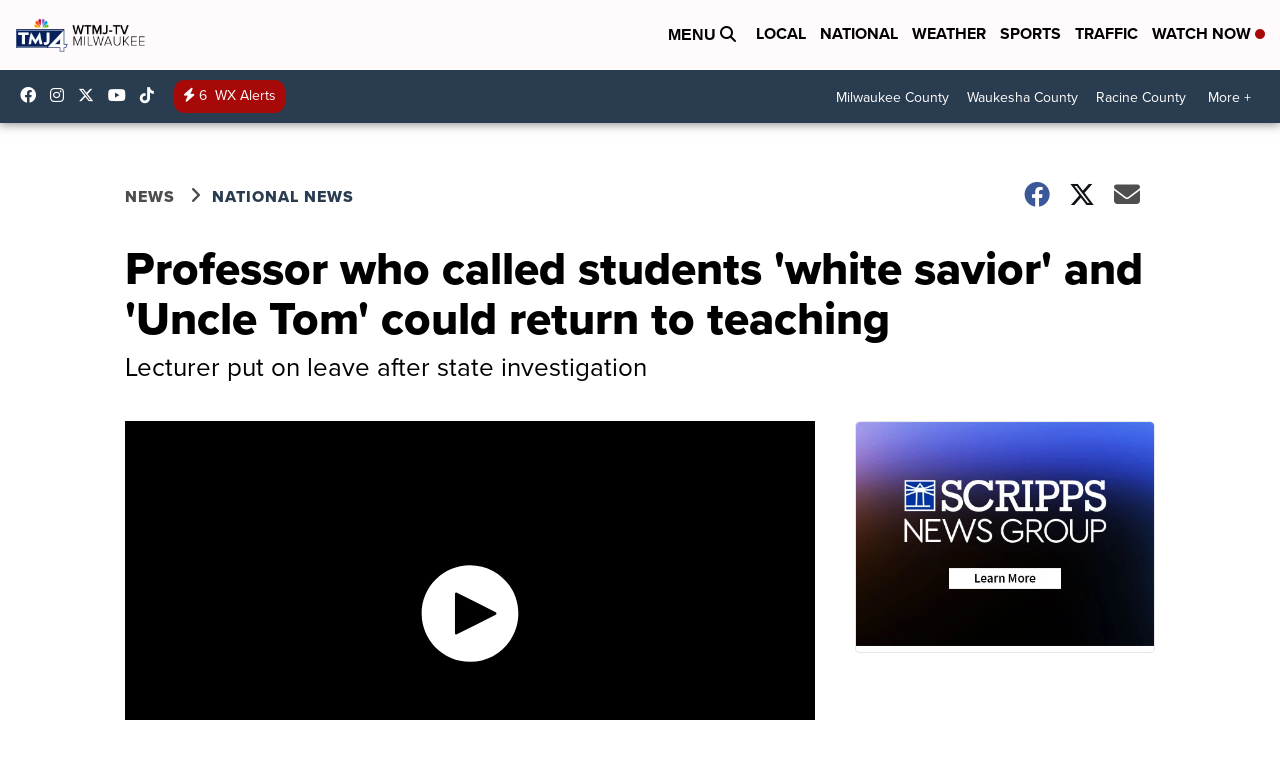

--- FILE ---
content_type: application/javascript; charset=utf-8
request_url: https://fundingchoicesmessages.google.com/f/AGSKWxVRDIBABpBC5hlDQEDpdbI2k9kGx9uqIB8pZ2QQCxlPTWnETwOHy8GtKwoavKQLK1K8_YAWXRV_J6fLixd-aJJ9PP2KDVDJfj_kQcmrjajt_R5EYijBnNYw-C3wCPxHoQTNc2KNXQ==?fccs=W251bGwsbnVsbCxudWxsLG51bGwsbnVsbCxudWxsLFsxNzY4NjQ3ODE4LDc1MDAwMDAwXSxudWxsLG51bGwsbnVsbCxbbnVsbCxbNyw5LDZdLG51bGwsMixudWxsLCJlbiIsbnVsbCxudWxsLG51bGwsbnVsbCxudWxsLDFdLCJodHRwczovL3d3dy50bWo0LmNvbS9uZXdzL25hdGlvbmFsL3Byb2Zlc3Nvci13aG8tY2FsbGVkLXN0dWRlbnRzLXdoaXRlLXNhdmlvci1hbmQtdW5jbGUtdG9tLWNvdWxkLXJldHVybi10by10ZWFjaGluZyIsbnVsbCxbWzgsIk05bGt6VWFaRHNnIl0sWzksImVuLVVTIl0sWzI2LCIxMiJdLFsxOSwiMiJdLFsxNywiWzBdIl0sWzI0LCIiXSxbMjUsIltbMzEwODIyNTMsOTUzNDAyNTMsOTUzNDAyNTVdXSJdLFsyOSwiZmFsc2UiXV1d
body_size: 212
content:
if (typeof __googlefc.fcKernelManager.run === 'function') {"use strict";this.default_ContributorServingResponseClientJs=this.default_ContributorServingResponseClientJs||{};(function(_){var window=this;
try{
var np=function(a){this.A=_.t(a)};_.u(np,_.J);var op=function(a){this.A=_.t(a)};_.u(op,_.J);op.prototype.getWhitelistStatus=function(){return _.F(this,2)};var pp=function(a){this.A=_.t(a)};_.u(pp,_.J);var qp=_.Zc(pp),rp=function(a,b,c){this.B=a;this.j=_.A(b,np,1);this.l=_.A(b,_.Nk,3);this.F=_.A(b,op,4);a=this.B.location.hostname;this.D=_.Dg(this.j,2)&&_.O(this.j,2)!==""?_.O(this.j,2):a;a=new _.Og(_.Ok(this.l));this.C=new _.bh(_.q.document,this.D,a);this.console=null;this.o=new _.jp(this.B,c,a)};
rp.prototype.run=function(){if(_.O(this.j,3)){var a=this.C,b=_.O(this.j,3),c=_.dh(a),d=new _.Ug;b=_.fg(d,1,b);c=_.C(c,1,b);_.hh(a,c)}else _.eh(this.C,"FCNEC");_.lp(this.o,_.A(this.l,_.Ae,1),this.l.getDefaultConsentRevocationText(),this.l.getDefaultConsentRevocationCloseText(),this.l.getDefaultConsentRevocationAttestationText(),this.D);_.mp(this.o,_.F(this.F,1),this.F.getWhitelistStatus());var e;a=(e=this.B.googlefc)==null?void 0:e.__executeManualDeployment;a!==void 0&&typeof a==="function"&&_.Qo(this.o.G,
"manualDeploymentApi")};var sp=function(){};sp.prototype.run=function(a,b,c){var d;return _.v(function(e){d=qp(b);(new rp(a,d,c)).run();return e.return({})})};_.Rk(7,new sp);
}catch(e){_._DumpException(e)}
}).call(this,this.default_ContributorServingResponseClientJs);
// Google Inc.

//# sourceURL=/_/mss/boq-content-ads-contributor/_/js/k=boq-content-ads-contributor.ContributorServingResponseClientJs.en_US.M9lkzUaZDsg.es5.O/d=1/exm=ad_blocking_detection_executable,kernel_loader,loader_js_executable,web_iab_tcf_v2_signal_executable/ed=1/rs=AJlcJMzanTQvnnVdXXtZinnKRQ21NfsPog/m=cookie_refresh_executable
__googlefc.fcKernelManager.run('\x5b\x5b\x5b7,\x22\x5b\x5bnull,\\\x22tmj4.com\\\x22,\\\x22AKsRol_GGSD8_l5itYKwuSvP5VzRaVx_so9Qav3r7JIBtJJ5tE-M8ZFrAWA189WpNYVVI0eIO85DZHEkj3bSrAUM4pHCbPiHU6TJSoQ_L36GKyYJGJcggm6uH63BG7PtHyWnQ6LJUPKqITO4mj6FSX83U5OKk8cn4g\\\\u003d\\\\u003d\\\x22\x5d,null,\x5b\x5bnull,null,null,\\\x22https:\/\/fundingchoicesmessages.google.com\/f\/AGSKWxU3QgPVMYXKiuCA9v9VinxdDgEVhuQNjZwLHY9NRVBXXjoB0Gy4OOjrngrVaF01OPXa7zXiZh6GzWnimpY2dUxnRB_ueZdFcX457DKxLh_wA6m9HQ8jR4gAp6ak-mLktpR_2Kpabg\\\\u003d\\\\u003d\\\x22\x5d,null,null,\x5bnull,null,null,\\\x22https:\/\/fundingchoicesmessages.google.com\/el\/AGSKWxW5-JPB6h_dkdpuvLoj2d0mtIhSJeaZWdUlxXU53IqDhYaK6ZaSNI6ftJ2MfR1rzxaCNMxC_z-A8Z_seID1gaNJUUASToS25VIwJTZQBCr1I6BaS-k9PHvh7UO__n9gjwaBXkcwfw\\\\u003d\\\\u003d\\\x22\x5d,null,\x5bnull,\x5b7,9,6\x5d,null,2,null,\\\x22en\\\x22,null,null,null,null,null,1\x5d,null,\\\x22Privacy and cookie settings\\\x22,\\\x22Close\\\x22,null,null,null,\\\x22Managed by Google. Complies with IAB TCF. CMP ID: 300\\\x22\x5d,\x5b3,1\x5d\x5d\x22\x5d\x5d,\x5bnull,null,null,\x22https:\/\/fundingchoicesmessages.google.com\/f\/AGSKWxUMXSJMVwvzkRAdZjL1A1woOCqJ9OogpNN5xA22JxF1h_yVN2jez_2oYFH9RFqH6FwCbI16ybc87FnKEVNBA2z9wrMNHZy_2sOHxkJo5DXd7WpZEQwIoxh1-a0Edzt2wENc0gX3qQ\\u003d\\u003d\x22\x5d\x5d');}

--- FILE ---
content_type: application/javascript; charset=utf-8
request_url: https://fundingchoicesmessages.google.com/f/AGSKWxUeeFkkuNcTlHJfv8s0VOpkBBgzpHQLu9uwmXHbeBcVQWmpqyPdyjj2_21noAvHgWlnvGgTTJAh-a_Emy5DXc7YUOA-FBpiUmMH8UV1z48cvNBrU7VFeg3fNgkL7tEnIJ6QghB5bpBPs0SFRACCh_guYndj48pdScyTKuQJaSstDzThdOdEjh4LOeeA/_-ads_9_3./show_ads.js/adperfdemo./468_60.-ads/ad-
body_size: -1288
content:
window['422e3715-4a2d-433c-801b-b4264e0a3246'] = true;